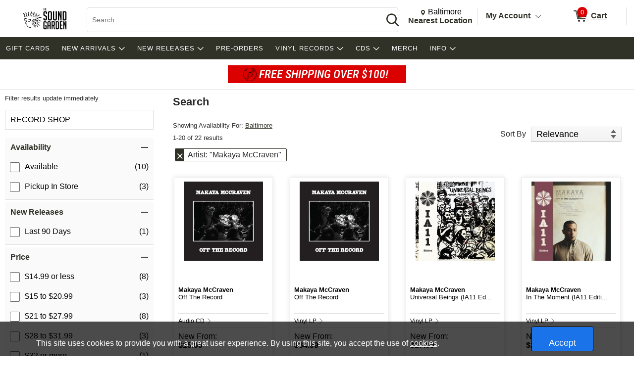

--- FILE ---
content_type: text/html; charset=utf-8
request_url: https://www.sgrecordshop.com/search?art=Makaya+McCraven&p=26085819
body_size: 18261
content:


<!DOCTYPE html PUBLIC "-//W3C//DTD XHTML 1.0 Transitional//EN" "http://www.w3.org/TR/xhtml1/DTD/xhtml1-transitional.dtd">
<html lang="en" xmlns="http://www.w3.org/1999/xhtml" =xmlns:og ="http://ogp.me/ns#" xmlns:fb="http://ogp.me/ns/fb#">
<head>
  <title>Search Results | The Sound Garden | Fiercely Independent Since 1993</title>
  <meta http-equiv="X-UA-Compatible" content="IE=edge" />
  <meta name="description" content="Search" />
  <meta name="keywords" content="Search" />
  <meta http-equiv="Content-Language" content="en" />
  <meta name="viewport" content="width=device-width, initial-scale=1, maximum-scale=5" />


  



<link rel="shortcut icon" href='/Themes/soundgarden/Content/images/favicon.bmp' />




    <meta name="generator" content="FieldStack Omni" />

  
         
    
<meta name="google-site-verification" content="yc2N52UkecFZEBMG3X8PMHqnX4sVyCqkoRfkGeLEn20" />

<meta name="google-site-verification" content="-_mp5VNPBgBfhGtoBMPxk4DZG1xHpD1mDUpO-mk3cSo" />

<meta name="google-site-verification" content="WAvZMjEtbx5T9qTqBZlNGGAxuLImtASSU_Ih5izz_zg" />


<meta name="facebook-domain-verification" content="u389qw7eaocetwnawl8or4is0aoro3" />
<meta name="google-site-verification" content="xzlP0C82SqVJwc170yNBBFJEhsGcheEXkaRGD_MX1fg" />

<!-- Google Tag Manager -->
<script>(function(w,d,s,l,i){w[l]=w[l]||[];w[l].push({'gtm.start':
new Date().getTime(),event:'gtm.js'});var f=d.getElementsByTagName(s)[0],
j=d.createElement(s),dl=l!='dataLayer'?'&l='+l:'';j.async=true;j.src=
'https://www.googletagmanager.com/gtm.js?id='+i+dl;f.parentNode.insertBefore(j,f);
})(window,document,'script','dataLayer','GTM-NJXG9VK');</script>
<!-- End Google Tag Manager -->

     
  <link href="/bundles/styles?v=hQ8i88Q3sppR0KpaJH0CidHRMIohMY2RITsQH4-Rrtw1" rel="stylesheet"/>


  <link rel="stylesheet" href="https://use.fontawesome.com/releases/v5.15.4/css/all.css" integrity="sha384-DyZ88mC6Up2uqS4h/KRgHuoeGwBcD4Ng9SiP4dIRy0EXTlnuz47vAwmeGwVChigm" crossorigin="anonymous" />
  
  <link rel="stylesheet" href="/Themes/Common/style.css" />



  <!--[if lt IE 9]>
      <link rel="stylesheet" type="text/css" href='/Themes/soundgarden/Content/IE8.css' />
  <![endif]-->


<!-- Google tag (gtag.js) -->
<script async src="https://www.googletagmanager.com/gtag/js?id=G-WLRZF1HGMG"></script>
<script>
  window.dataLayer = window.dataLayer || [];
  function gtag(){dataLayer.push(arguments);}
  gtag('js', new Date());

  gtag('config', 'G-WLRZF1HGMG');
</script>        <script>
           
           

        </script>


  <script type="text/javascript">


    function SiteSeal(img, type) {
      if (window.location.protocol.toLowerCase() == "https:") { var mode = "https:"; } else { var mode = "http:"; }
      var host = location.host;
      var baseURL = mode + "//seals.networksolutions.com/siteseal_seek/siteseal?v_shortname=" + type + "&v_querytype=W&v_search=" + host + "&x=5&y=5";
      document.write('<a href="#" onClick=\'window.open("' + baseURL + '","' + type + '","width=450,height=500,toolbar=no,location=no,directories=no,\
                                                                  status=no,menubar=no,scrollbars=no,copyhistory=no,resizable=no");return false;\'>\
                                                                  <img src="'+ img + '" style="border:none;" oncontextmenu="alert(\'This SiteSeal is protected\');return false;"></a>');
    }
  </script>

    



    

  
  
  
  
  
  
  
  
    


<link href="//fonts.googleapis.com/css?family=Arvo:400,700" rel="stylesheet">
<link rel="preconnect" href="https://fonts.googleapis.com">
<link rel="preconnect" href="https://fonts.gstatic.com" crossorigin>
<link href="https://fonts.googleapis.com/css2?family=Roboto+Condensed:ital,wght@1,500&display=swap" rel="stylesheet">  

  <script>
        function closestTag(n,t){if(n.parentElement!=null)return n.parentElement.tagName==t?n.parentElement:closestTag(n.parentElement,t)}function closestClass(n,t){if(n.parentElement!=null)return(" "+n.parentElement.className+" ").indexOf(" "+t+" ")>-1?n.parentElement:closestClass(n.parentElement,t)}function addClass(n,t){n!=null&&n.className!=null&&(" "+n.className+" ").indexOf(" "+t+" ")<0&&(n.className+=" "+t)}function removeClass(n,t){n!=null&&n.className!=null&&(" "+n.className+" ").indexOf(" "+t+" ")>-1&&(n.className=n.className.replace(" "+t,""))}function closestId(n,t){if(n.parentElement!=null)return n.parentElement.id==t?n.parentElement:closestId(n.parentElement,t)}function registerListener(n,t,i){i==undefined?window.addEventListener?window.addEventListener(n,t):window.attachEvent("on"+n,t):window.addEventListener?i.addEventListener(n,t):i.attachEvent("on"+n,t)}function lazyImageInit(n){typeof lazyImage=="object"&&lazyImage.imageInit(n)}var deferredExecution=[],$,UiFunctions,styleScope,placeholder;document.ready=function(n){deferredExecution.push(n)};document.readyExecute=function(){for(var n=0;n<deferredExecution.length;n++)typeof deferredExecution[n]=="function"&&deferredExecution[n]();deferredExecution=[]};document.onreadystatechange=function(n){console.log(n,document.readyState)};$=function(n){return n};Array.prototype.indexOf||(Array.prototype.indexOf=function(n,t){for(var i=t||0,r=this.length;i<r;i++)if(this[i]===n)return i;return-1});Object.defineProperty&&Object.defineProperty(HTMLInputElement.prototype,"fs_value",{get:function(){return this.value},set:function(n){this.value=n;this.autoblur&&this.autoblur()},enumerable:!0,configurable:!0});UiFunctions=function(){function f(n){console.log("lazy loading",n);typeof lazyImage=="object"&&lazyImage.loadLazy();n.parentElement&&n.parentElement.removeChild(n)}function t(n){n.tagName=="INPUT"&&(n=n.parentElement);var t=n.getElementsByTagName("input")[0],i=n.getElementsByTagName("label")[0];addClass(i,"label-a");t.focus()}function n(n){var t=n.parentElement.getElementsByTagName("label")[0];n.value?addClass(t,"label-a"):removeClass(t,"label-a")}function i(n){n.tagName=="TEXTAREA"&&(n=n.parentElement);var t=n.getElementsByTagName("textarea")[0],i=n.getElementsByTagName("label")[0];addClass(i,"label-a");t.focus()}function r(n){var t=n.parentElement.getElementsByTagName("label")[0];n.value||removeClass(t,"label-a")}function e(n){var t=n.parentElement;n.checked?(addClass(t,"checked"),t.getElementsByTagName("label")[0].setAttribute("aria-expanded","true"),t.getElementsByClassName("expand")[0].setAttribute("aria-label","Collapse")):(removeClass(t,"checked"),t.getElementsByTagName("label")[0].setAttribute("aria-expanded","false"),t.getElementsByClassName("expand")[0].setAttribute("aria-label","Expand"))}function o(n){for(var f=document.getElementsByClassName("option-show"),r,u,i,t=0;t<f.length;t++)removeClass(f[t],"option-show");if(r=closestClass(n,"radio-option-container"),r!=null){for(u=document.getElementsByName(n.name),t=0;t<u.length;t++)u[t].setAttribute("aria-checked","false");(n.setAttribute("aria-checked",n.checked),document.getElementById(n.id+"-title").setAttribute("aria-checked",n.checked),i=r.getElementsByClassName("radio-action"),i!=null)&&(n.checked?addClass(i[0],"option-show"):removeClass(i[0],"option-show"))}}function u(n,t){var t,i,r,e,f,u;if(t||(t=window.event),t.srcElement&&t.srcElement.onclick)return!1;if(t.cancelBubble=!0,t.stopPropogation){t.stopPropogation();return}if((i=closestClass(n,"radio-option-container"),i!=null)&&(r=i.getElementsByTagName("input"),r!=null&&!(r.length<1))){for(e=closestClass(i,"radio-list"),f=e.getElementsByClassName("op-checked"),u=0;u<f.length;u++)removeClass(f[u],"op-checked");addClass(i,"op-checked");r[0].click()}}function s(n){var t=closestClass(n,"radio-option"),i,r;t!=null&&(i=t.getElementsByTagName("input"),i!=null)&&(registerListener("change",function(){o(this)},i[0]),r=t.getElementsByClassName("radio-content"),r!=null&&registerListener("click",function(){u(this,event)},r[0]),t.removeChild(n))}function h(i){var r=closestClass(i,"input-field"),u;(r==null&&(r=closestClass(i,"input-button-field")),r!=null)&&(u=r.getElementsByTagName("input"),u!=null)&&(registerListener("click",function(){t(this)},r),registerListener("focus",function(){t(this)},u[0]),registerListener("blur",function(){n(this)},u[0]),u[0].autoblur=function(){n(this)},n(u[0]),r.removeChild(i))}function c(n){var t=closestClass(n,"input-field"),u;(t==null&&(t=closestClass(n,"input-button-field")),t!=null)&&(u=t.getElementsByTagName("textarea"),u!=null)&&(registerListener("click",function(){i(this)},t),registerListener("focus",function(){i(this)},u[0]),registerListener("blur",function(){r(this)},u[0]),r(u[0]),t.removeChild(n))}function l(n){var t=closestClass(n,"accordion-row"),i;t!=null&&(i=t.getElementsByTagName("input"),i!=null)&&(registerListener("click",function(){e(this)},i[0]),t.removeChild(n))}function a(n){var t=closestClass(n,"input-container"),i,r;t!=null&&(i=t.getElementsByClassName("input-left"),i!=null)&&(r=t.getElementsByClassName("input-right"),r!=null)&&(i[0].style.paddingRight=r[0].clientWidth+"px",t.removeChild(n))}function v(n){var t=n.parentElement;t&&t.setAttribute("aria-checked",n.checked)}function y(n){var t=n.parentElement,i;t&&(i=t.getElementsByTagName("input"),i)&&(registerListener("change",function(){v(this)},i[0]),t.removeChild(n))}function p(n){var t=n.parentElement;t&&(registerListener("click",function(){w(this)},t),t.removeChild(n))}function w(n){var t,i;n&&(t=n.parentElement,t)&&(t.removeChild(n),i=closestClass(t,"message-container"),(t.children!==null||t.children.length===0&&i!==null)&&(i.removeChild(t),i.parentElement!==null&&i.parentElement.removeChild(i)))}return{registerText:h,registerTextArea:c,registerRadio:s,registerAccordion:l,registerInputAction:a,registerCheckbox:y,LazyLoad:f,registerMessageClear:p,TEST:u}}();styleScope=function(){function f(){this.styleContent=""}function e(){if(!t){var n=document.createElement("style");n.appendChild(document.createTextNode(""));document.head.appendChild(n);n.sheet.insertRule("body { visibility: hidden; }",0)}}function i(n,t){if(n=n.replace("/*USE GLOBAL CUSTOM CSS */",""),!n.length)return"";var i=new RegExp("([^\r\n,{}]+)(,(?=[^}]*{)|s*{)","g");return n.replace(i,function(n,i,r){return i.match(/^\s*(@media|@.*keyframes|to|from|@font-face|1?[0-9]?[0-9])/)?i+r:(i.match(/:scope/)&&(i=i.replace(/([^\s]*):scope/,function(n,t){return""===t?"> *":"> "+t})),(i=i.replace(/^(\s*)/,"$1"+t+" "))+r)})}function n(){var e="scoped"in document.createElement("style"),n=Array.prototype.slice.call(document.body.querySelectorAll("style")),r;if(n=n.concat(Array.prototype.slice.call(document.querySelectorAll('styleLink[named="Global"]'))),0===n.length)return void(document.getElementsByTagName("body")[0].style.visibility="visible");r=new f;for(var u=document.head||document.getElementsByTagName("head")[0],t=document.createElement("style"),i=0;i<n.length;i++)n[i].innerHTML.indexOf("@import")>-1&&h(n[i],t),o(n[i],r,t,u);t.styleSheet?t.styleSheet.cssText+=r.styleContent:t.appendChild(document.createTextNode(r.styleContent));t.innerHTML&&u.appendChild(t);document.getElementsByTagName("body")[0].style.visibility="visible"}function o(n,t,i,r,u){var e=!1;r===undefined&&(r=document.head||document.getElementsByTagName("head")[0]);i===undefined&&(i=document.createElement("style"),e=!0);t===undefined&&(t=new f);l(n,t,i,r);(e||u)&&(i.styleSheet?i.styleSheet.cssText+=t.styleContent:i.appendChild(document.createTextNode(t.styleContent)),i.innerHTML&&r.appendChild(i))}function s(){return"/*styleGuid-"+"xxxxxxxx-xxxx-4xxx-yxxx-xxxxxxxxxxxx".replace(/[xy]/g,function(n){var t=Math.random()*16|0,i=n=="x"?t:t&3|8;return i.toString(16)})+"*/"}function h(n,t){var o=[],h,u,f,r,e;if(n!==null){for(h=/@import\s*url\s*\((.*)\);?/gim,u=h.exec(n.innerHTML);u!==null;)o.push([u[1],u[0]]),u=h.exec(n.innerHTML);for(f=0;f<o.length;f++)r=new c,r.placeHolder=s(),r.importUrl=o[f][0].replace(/"/g,"").replace(/\'/g,""),r.destinationTag=t,r.originTag=n,r.originTag.innerHTML=r.originTag.innerHTML.replace(o[f][1],r.placeHolder),e=new XMLHttpRequest,e.info=r,e.addEventListener("load",function(){var n=this.info,t;n.destinationTag.innerHTML.indexOf(n.placeHolder)!==-1&&(t="",this.status===200&&(t=this.responseText),t=i(t,n.originTag.tag),n.destinationTag.innerHTML=n.destinationTag.innerHTML.replace(n.placeHolder,"/* imported: "+n.importUrl+"*/ \n"+t))}),e.open("GET",r.importUrl,!0),e.send()}}function c(){this.placeHolder="";this.importUrl="";this.originTag=null;this.destinationTag=null;this.cloneTag=null;this.request=null}function l(n,t){var s;if(!n.hasAttribute("global")){var e=n,l=e.innerHTML,f=n.getAttribute("named"),h=f=="Global"&&n.tagName=="STYLELINK";if(l&&"BODY"!==e.parentElement.nodeName||h){var a="_fs-"+r,c="#"+a,o=document.createElement("div");f?(o.className="_fs-_"+f,c="."+o.className):o.id=a;s=e.parentNode;h||(s.parentNode.replaceChild(o,s),o.appendChild(s));e.parentNode.removeChild(e);(!f||u.indexOf(f)<0||h)&&(t.styleContent+=i(l,c),n.tag=c,f&&u.push(f))}r++}}function a(i){t||(n(),i.removeAttribute("onload"))}var r=0,u=[],t=!1;return!function(){"use strict";t||("undefined"==typeof document||(e(),"complete"===document.readyState||"loaded"===document.readyState?n():document.addEventListener("DOMContentLoaded",n)))}(),"undefined"!=typeof exports&&(exports.scoper=i),{Process:n,Ajax:a}}();placeholder=function(){function t(t){var r=document.createElement("div"),u,f;if(r.style.cssText="width:100%; box-sizing:border-box; white-space: nowrap;",t.segments)for(u=0;u<t.segments.length;u++)i(t.segments[u],r);if(t.lines)for(f=0;f<t.lines.length;f++)n(t.lines[f],r);return t.line&&n(t.line,r),r}function i(t,r,u){var f=document.createElement("div"),s="display:inline-block; box-sizing:border-box; vertical-align:top;",e,o;if(t.style&&(s+=t.style),f.style.cssText=s,t.line&&n(t.line,f),t.lines)for(e=0;e<t.lines.length;e++)n(t.lines[e],f);if(r.appendChild(f),u===undefined&&t.repeat>1)for(o=0;o<t.repeat-1;o++)i(t,r,!0)}function n(t,i,r){var u=document.createElement("div"),f;if(t.style&&(u.style.cssText=t.style),u.className="animated-placeholder",i.appendChild(u),r===undefined&&t.repeat>1)for(f=0;f<t.repeat-1;f++)n(t,i,!0)}function r(n,i){var u=document.querySelectorAll(n),r,f;if(u.length)for(r=0;r<u.length;r++)f=t(i),u[r].innerHTML=f.outerHTML}return{Generate:t,Show:r}}()
</script>






</head>

<body class="-ds">


<div id="cookie-banner">
    <div id="cookie-notice">
        This site uses cookies to provide you with a great user experience. By using this site, you accept the use of <a href="https://google.com">cookies</a>.
    </div>
    <div class="button-wrapper">
        <button class="button action" onclick="consentToCookie()">Accept</button>
    </div>
</div>
<script>
    function consentToCookie() {
        var aurl = "/customer/cookieconsent/true";

        $.ajax({
            url: aurl,
            type: "GET",
            contentType: 'application/json; charset=utf-8',
            cache: false,
            success: function (data) {
                $('#cookie-banner').css("display", "none");
            }
        });
    }
</script>
<!-- Google Tag Manager (noscript) -->
<noscript><iframe src="https://www.googletagmanager.com/ns.html?id=GTM-NJXG9VK"
height="0" width="0" style="display:none;visibility:hidden"></iframe></noscript>
<!-- End Google Tag Manager (noscript) -->  
  <div id="mastertop"></div>
  <!--[if lt IE 7]> <div style=' clear: both; height: 59px; padding:0 0 0 15px; position: relative;'> <a href="http://windows.microsoft.com/en-US/internet-explorer/products/ie/home?ocid=ie6_countdown_bannercode"><img src="http://storage.ie6countdown.com/assets/100/images/banners/warning_bar_0000_us.jpg" border="0" height="42" width="820" alt="You are using an outdated browser. For a faster, safer browsing experience, upgrade for free today." /></a></div> <![endif]-->

  

  <div class="master-wrapper-page" onclick="hideWebPopup();" id="master-wrapper-page">
    <div class="fs-loading-bar">
      <div class="fs-loader"></div>
    </div>
    
  <div class="master-wrapper-content" id="master-wrapper-content">
      <div class="accessibility-helpers">
          <a href="#maincontent" class="skip-link">Skip to Main Content</a>
          <div id="a11y-alerts" class="sr-only" aria-live="assertive" role="alert"></div>
      </div>
    <script type="application/javascript" async id="top-carousel">
         $(document).ready(function () {
         
                 // Set the current Height/Width
                 global.clientHeight = $(window).height();
                 global.clientWidth = $(window).width();
         
                 // Register trigger
                 app.registerTrigger('onwindowresize');
         
                 // Add trigger event
                 $(window).resize(function (e) {
         
                     clearTimeout(global.resizeInterval);
         
                     // Check if the height/width has really changed..
                     if (global.clientHeight != $(window).height() || global.clientWidth != $(window).width()) {
                         global.clientHeight = $(window).height();
                         global.clientWidth = $(window).width();
         
                         global.resizeInterval = setTimeout(function () {
                             app.triggerEvent('onwindowresize');
                             console.log('resize event');
                         }, 400);
                     }
                 })
         slickCarousel.buildHeroCarousels('.carousel-frame');
         })
    </script>




<div class="header-wrap _nav_header_">
    
    <div class="m-items">
        <div class="mobile-menu">
                <button aria-label="Toggle Responsive Menu" class="desktop-hamburger menu button-link" onclick="toggleResponsiveMenu()" aria-haspopup="true">
                    <span class="fs-ico fs-menu"></span>
                    <i class="burg-x"></i>
                </button>
        </div>
        <div class="m-logo">
                <a href="https://www.sgrecordshop.com">
                <img src='https://cache.fieldstackintelligence.com/images/soundgarden/client-logos/02f061dc-dfe4-403f-85e9-b5351158d001.png' class="header-logo-large h-logo" alt="Home page" />
                </a>
        </div>
        <div class="m-search">




<script>
    function searchBoxFocus(searchbox) {
        if (searchbox.value == 'Search')
            searchbox.value = '';

        let searchSubmitButton = $('#searchSubmitButton');
        searchSubmitButton.css({ 'cursor': 'pointer' });
    }

    function searchBoxBlur(searchbox) {
        if (searchbox.value == '')
        {
            $('#searchSubmitButton').css({ 'cursor': 'default' });
        }
    }

    function clearSearchText() {
        $('.searchboxtext').val('');
        $('.searchbox-clear').addClass("hidden");
        $('.searchboxtext').focus();
    }

    function searchBoxSubmit(el) {
        var t = $('.searchboxtext').val();
        if (t == 'Search') {
            $('.searchboxtext').focus();
        }
            return;

        $('.searchbox-form').submit();
    }

    function searchboxval(el) {
        var text = el.value;
        $('.searchboxtext').val(text);
    }

    function toggleSearchBar(forceShow) {
        var ck = !!!$('.mo-search-icon').attr('ck');
        if (forceShow != undefined)
            ck = forceShow;

        if (ck) {
            toggleResponsiveMenu(false);
            $('.mo-search-icon').attr('ck', '1');
            $('.mo-search').show();
            $('.searchboxtext').focus();
        }
        else {
            $('.mo-search-icon').attr('ck', null);
            $('.mo-search').hide();
        }
    }
</script>


<form action="/search" class="searchbox-form" method="get" onsubmit="return check_small_search_form(this)">    <div id="scrim" hidden="hidden"></div>
    <div class="search-box">
      <div class="search-left desktop-search">
        <input id="searchbox" type="search" class="solidlightboundingbox searchboxtext small-searchterms"
               onkeyup="searchboxval(this)" maxlength=256 placeholder="Search"
                                      name="q" onfocus="searchBoxFocus(this);" onblur="searchBoxBlur(this)"
               title="Search" aria-label="Search, Search" />
      </div>
            <div class="search-right">
                <div class="search-glass">
                    <button class="button action button-link"  id="searchSubmitButton"  onclick="searchBoxSubmit(this);"    tabindex=0>
    <span class="glass-icon fs-ico fs-search"></span> <span class='sr-only'>Search</span>
</button>


                </div>
            </div>
        </div>
        <input type="hidden" name="SC" value="1" />
</form>
        </div>
        <div class="m-header-area" id="headerlinksarea">
                







<div class="m-header-links">
    
    <div class="m-location header-cell">

        <span id="change-store-btn-desc" class="sr-only">Change store from currently selected store.</span>
        <button id="headerLinkStoreSelector" 
                onclick="storeSelect('n')" 
                class="header-shownlocal location-select button-link"
                aria-describedby="change-store-btn-desc">
            <span class="st-loc">
                <span class="location-icon fs-ico fs-location"></span>
                <span class="sr-only">Change Store. Selected Store</span>
                <span class="st-loc-title location-btn-text">
                    Baltimore
                </span>
            </span>
            <span class="st-loc-desc location-btn-text" style="display:block;">Nearest Location</span>
        </button>
    </div>
    <div class="m-account header-cell">
        <div class="customer-detail-button">
                            <a href="/customer/welcomeback" class="isitreallyyou customer-detail-myaccount" style="display:inline-block">
                    My Account
                </a>
                <button class="toggle-account-btn fs-ico fs-down-chevron button-link" onclick="toggleMyAccount(null, true, true)" aria-label="Toggle Account Menu" aria-haspopup="true" style="display:inline-block;">
                </button>
        </div>
        <div class="customer-detail-menu cd-info">
                <ul role="menu">
                        <li class="user-signup" role="menuitem">
                            <div class="signup-button"><button class="button action medium"  id="headerLinksSignIn"  onclick="doLogin();"    tabindex=0>
    Login
</button>

</div>
                            <div class="signup-message">New Customer? <a id="headerLinksSignUp" href="javascript:doLogin()">Start Here</a></div>
                        </li>
                    <li role="menuitem">
                        <a id="headerLinkAccount" href="/customer/welcomeback">Account</a>
                    </li>
                    <li role="menuitem">
                        <a id="headerLinkOrderHistory" href="/customer/welcomeback">Orders</a>
                    </li>
                    <li role="menuitem">
                        <a id="headerLinkWishlists" href="/customer/welcomeback">My Lists</a>
                    </li>
                                    </ul>
        </div>
    </div>

    
        <div class="header-cell customer-header-cart">
            <a id="headerLinkCart" 
               href="/cartx" 
               class="view-cart-header-btn button-link" 
               aria-label="0 items in Cart">
                <span class="cart-item-count">
                    <span class="fs-ico fs-cart"></span>
                    <span class="cart-item-number">0</span>
                </span>
                <span class="cart-text"> Cart</span>
            </a>
        </div>
        <div class="cd-alert">
            <div class="content"></div>
        </div>                      
</div>

    </div>
    </div>  
</div>





<div class="store-select-container" style="display:none;"></div>





<div class="headermenu" style="margin-bottom:0px; padding:0px">
    <div class="headermenutopdiv"></div>
     


    <nav aria-label="Search Results | The Sound Garden | Fiercely Independent Since 1993 Navigation">
        <div class="menu-wrapper" id="menubar" role="menubar">
            <div class="menu-top">
                    <a href="/c/2842/record-shop-gift-cards" class="menu-link" style="outline:0;" role="menuitem" tabindex="0">
                        
                        <div class="menu-item" >
                            GIFT CARDS
                        </div>
                    </a>
                    <a href="#" class="menu-link" style="outline:0;" role="menuitem" tabindex="0">
                        
                        <div class="menu-item" data-id=0-2766>
                            NEW ARRIVALS
                        </div>
                    </a>
                    <a href="#" class="menu-link" style="outline:0;" role="menuitem" tabindex="0">
                        
                        <div class="menu-item" data-id=0-2797>
                            NEW RELEASES
                        </div>
                    </a>
                    <a href="/c/2818/record-shop-pre-orders" class="menu-link" style="outline:0;" role="menuitem" tabindex="0">
                        
                        <div class="menu-item" >
                            PRE-ORDERS
                        </div>
                    </a>
                    <a href="#" class="menu-link" style="outline:0;" role="menuitem" tabindex="0">
                        
                        <div class="menu-item" data-id=0-2719>
                            VINYL RECORDS
                        </div>
                    </a>
                    <a href="#" class="menu-link" style="outline:0;" role="menuitem" tabindex="0">
                        
                        <div class="menu-item" data-id=0-2830>
                            CDS
                        </div>
                    </a>
                    <a href="/c/2757/merch?&amp;so=0&amp;page=1&amp;af=-10" class="menu-link" style="outline:0;" role="menuitem" tabindex="0">
                        
                        <div class="menu-item" >
                            MERCH
                        </div>
                    </a>
                    <a href="#" class="menu-link" style="outline:0;" role="menuitem" tabindex="0">
                        
                        <div class="menu-item" data-id=0-2821>
                            INFO
                        </div>
                    </a>
            </div>
            <div class="menu-bottom">














    <div class="menu-content" id="mc-0-2766">
            <div class="menu-sub-menu" id="msm-0-2766">
                <ul class="menu-child-list">
                        <li class="menu-child-item"
                            data-id="0-2791">
                            <a href="/c/2791/record-shop-new-vinyl-arrivals?&amp;so=9&amp;page=1&amp;af=-4|-2" tabindex="-1" aria-haspopup="false">
                                New Vinyl
                            </a>
                        </li>
                        <li class="menu-child-item"
                            data-id="0-2792">
                            <a href="/c/2792/record-shop-used-vinyl-new-arrivals?&amp;so=1&amp;page=1&amp;af=-10|-3" tabindex="-1" aria-haspopup="false">
                                Used Vinyl
                            </a>
                        </li>
                        <li class="menu-child-item"
                            data-id="0-2803">
                            <a href="/c/2803/record-shop-new-arrivals-cds?&amp;so=5&amp;page=1&amp;af=-4|-2" tabindex="-1" aria-haspopup="false">
                                New CDs
                            </a>
                        </li>
                        <li class="menu-child-item"
                            data-id="0-2854">
                            <a href="/c/2854/record-shop-used-cds-new-arrivals?&amp;so=0&amp;page=1&amp;af=-4|-3" tabindex="-1" aria-haspopup="false">
                                Used CDs
                            </a>
                        </li>
                </ul>
            </div>
    </div>







    <div class="menu-content" id="mc-0-2797">
            <div class="menu-sub-menu" id="msm-0-2797">
                <ul class="menu-child-list">
                        <li class="menu-child-item"
                            data-id="0-2798">
                            <a href="/c/2798/record-shop-new-release-vinyl" tabindex="-1" aria-haspopup="false">
                                Vinyl
                            </a>
                        </li>
                        <li class="menu-child-item"
                            data-id="0-2799">
                            <a href="/c/2799/record-shop-new-release-cds" tabindex="-1" aria-haspopup="false">
                                CDs
                            </a>
                        </li>
                </ul>
            </div>
    </div>














    <div class="menu-content" id="mc-0-2719">
            <div class="menu-sub-menu" id="msm-0-2719">
                <ul class="menu-child-list">
                        <li class="menu-child-item"
                            data-id="0-2822">
                            <a href="#" tabindex="-1" aria-haspopup="true">
                                featured
                                    <span class="menu-more"></span>
                            </a>
                        </li>
                        <li class="menu-child-item"
                            data-id="0-2820">
                            <a href="#" tabindex="-1" aria-haspopup="true">
                                by genre
                                    <span class="menu-more"></span>
                            </a>
                        </li>
                        <li class="menu-child-item"
                            data-id="0-2826">
                            <a href="#" tabindex="-1" aria-haspopup="true">
                                used records
                                    <span class="menu-more"></span>
                            </a>
                        </li>
                </ul>
            </div>
                    <div class="menu-sub-content" id="msc-0-2822">

    <div class="category-content-menu" id="cat-content-0-2822">


            <div class="sub-cat-list">
        <ul class="sub-cat-single">
                <li class="cat-child-sub">
                    <a href="/c/2791/record-shop-new-vinyl-arrivals?&amp;so=5&amp;page=1&amp;af=-4|-2" tabindex="-1">
                        <span class="sub-cat-header">New Arrivals</span>
                    </a>
                </li>
                <li class="cat-child-sub">
                    <a href="https://www.sgrecordshop.com/c/2865/artist-signed-vinyl?&amp;so=0&amp;page=1&amp;af=-10" tabindex="-1">
                        <span class="sub-cat-header">Artist Signed</span>
                    </a>
                </li>
                <li class="cat-child-sub">
                    <a href="/c/2740/record-shop-clearance-vinyl?&amp;so=5&amp;page=1&amp;af=-4|-2" tabindex="-1">
                        <span class="sub-cat-header">Clearance</span>
                    </a>
                </li>
                <li class="cat-child-sub">
                    <a href="/c/2824/record-shop-pre-orders" tabindex="-1">
                        <span class="sub-cat-header">Pre-Orders</span>
                    </a>
                </li>
                <li class="cat-child-sub">
                    <a href="/c/2825/record-shop-new-release-vinyl" tabindex="-1">
                        <span class="sub-cat-header">New Releases</span>
                    </a>
                </li>
        </ul>
    </div>


    </div>
                    </div>
                    <div class="menu-sub-content" id="msc-0-2820">

    <div class="category-content-menu" id="cat-content-0-2820">


            <div class="sub-cat-list">
        <ul class="sub-cat-single">
                <li class="cat-child-sub">
                    <a href="/c/2724/record-shop-rock-pop-indie?&amp;so=9&amp;page=1&amp;af=-3011|-3010|-3008|-10|-2" tabindex="-1">
                        <span class="sub-cat-header">Rock / Pop / Indie</span>
                    </a>
                </li>
                <li class="cat-child-sub">
                    <a href="/c/2726/record-shop-soul-funk-rnb?&amp;so=9&amp;page=1&amp;af=-10|-2003|-2" tabindex="-1">
                        <span class="sub-cat-header">Soul / Funk / R&amp;B</span>
                    </a>
                </li>
                <li class="cat-child-sub">
                    <a href="/c/2725/record-shop-beats-hip-hop?&amp;so=9&amp;page=1&amp;af=-10|-2003|-2" tabindex="-1">
                        <span class="sub-cat-header">Beats / Hip-Hop</span>
                    </a>
                </li>
                <li class="cat-child-sub">
                    <a href="/c/2756/record-shop-jazz-fusion?&amp;so=9&amp;page=1&amp;af=-3008|-10|-2" tabindex="-1">
                        <span class="sub-cat-header">Jazz / Fusion</span>
                    </a>
                </li>
                <li class="cat-child-sub">
                    <a href="/c/2738/record-shop-electronic?&amp;so=9&amp;page=1&amp;af=-10|-2003|-2013|-2" tabindex="-1">
                        <span class="sub-cat-header">Electronic</span>
                    </a>
                </li>
                <li class="cat-child-sub">
                    <a href="/c/2773/record-shop-goth-industrial?&amp;so=9&amp;page=1&amp;af=-10|-2003|-2" tabindex="-1">
                        <span class="sub-cat-header">Goth / Industrial</span>
                    </a>
                </li>
                <li class="cat-child-sub">
                    <a href="/c/2728/record-shop-metal?&amp;so=9&amp;page=1&amp;af=-10|-2003|-2" tabindex="-1">
                        <span class="sub-cat-header">Metal</span>
                    </a>
                </li>
                <li class="cat-child-sub">
                    <a href="/c/2758/record-shop-punk-hardcore?&amp;so=9&amp;page=1&amp;af=-10|-2036|-2003|-2" tabindex="-1">
                        <span class="sub-cat-header">Punk / Hardcore</span>
                    </a>
                </li>
                <li class="cat-child-sub">
                    <a href="/c/2759/record-shop-folk-country-americana?&amp;so=9&amp;page=1&amp;af=-10|-2003|-2" tabindex="-1">
                        <span class="sub-cat-header">Folk / Country / Americana</span>
                    </a>
                </li>
                <li class="cat-child-sub">
                    <a href="/c/2767/record-shop-blues?&amp;so=9&amp;page=1&amp;af=-10|-2003|-2" tabindex="-1">
                        <span class="sub-cat-header">Blues</span>
                    </a>
                </li>
                <li class="cat-child-sub">
                    <a href="/c/2760/record-shop-dub-reggae?&amp;so=9&amp;page=1&amp;af=-10|-2003|-2013|-2" tabindex="-1">
                        <span class="sub-cat-header">Dub / Reggae</span>
                    </a>
                </li>
                <li class="cat-child-sub">
                    <a href="/c/2762/record-shop-world?&amp;so=9&amp;page=1&amp;af=-10|-2003|-2" tabindex="-1">
                        <span class="sub-cat-header">World</span>
                    </a>
                </li>
                <li class="cat-child-sub">
                    <a href="/c/2765/record-shop-soundtracks?&amp;so=9&amp;page=1&amp;af=-10|-2003|-2" tabindex="-1">
                        <span class="sub-cat-header">Soundtracks</span>
                    </a>
                </li>
                <li class="cat-child-sub">
                    <a href="/c/2753/record-shop-experimental-modern-classical?&amp;so=9&amp;page=1&amp;af=-10|-2003" tabindex="-1">
                        <span class="sub-cat-header">Experimental / Modern Classical</span>
                    </a>
                </li>
        </ul>
    </div>


    </div>
                    </div>
                    <div class="menu-sub-content" id="msc-0-2826">

    <div class="category-content-menu" id="cat-content-0-2826">


            <div class="sub-cat-list">
        <ul class="sub-cat-single">
                <li class="cat-child-sub">
                    <a href="/c/2792/record-shop-used-vinyl-new-arrivals?&amp;so=1&amp;page=1&amp;af=-10|-2003|-3" tabindex="-1">
                        <span class="sub-cat-header">LPs - New Arrivals</span>
                    </a>
                </li>
                <li class="cat-child-sub">
                    <a href="/c/2819/record-shop-used-records?&amp;so=1&amp;page=1&amp;af=-3008|-10|-3" tabindex="-1">
                        <span class="sub-cat-header">LPs - All</span>
                    </a>
                </li>
                <li class="cat-child-sub">
                    <a href="/c/2836/12-singles?&amp;so=1&amp;page=1&amp;af=-3011|-10|-3" tabindex="-1">
                        <span class="sub-cat-header">12&quot; Singles</span>
                    </a>
                </li>
                <li class="cat-child-sub">
                    <a href="/c/2837/7-singles?&amp;so=1&amp;page=1&amp;af=-3010|-10|-3" tabindex="-1">
                        <span class="sub-cat-header">7&quot; Singles</span>
                    </a>
                </li>
        </ul>
    </div>


    </div>
                    </div>
    </div>







    <div class="menu-content" id="mc-0-2830">
            <div class="menu-sub-menu" id="msm-0-2830">
                <ul class="menu-child-list">
                        <li class="menu-child-item"
                            data-id="0-2831">
                            <a href="/c/2831/new-cds?&amp;so=0&amp;page=1&amp;af=-10|-2" tabindex="-1" aria-haspopup="false">
                                New CDs
                            </a>
                        </li>
                        <li class="menu-child-item"
                            data-id="0-2832">
                            <a href="/c/2832/used-cds?&amp;so=1&amp;page=1&amp;af=-10|-3" tabindex="-1" aria-haspopup="false">
                                Used CDs
                            </a>
                        </li>
                </ul>
            </div>
    </div>














    <div class="menu-content" id="mc-0-2821">
            <div class="menu-sub-menu" id="msm-0-2821">
                <ul class="menu-child-list">
                        <li class="menu-child-item"
                            data-id="0-2538">
                            <a href="/c/2538/sell-your-vinyl" tabindex="-1" aria-haspopup="false">
                                Sell Your Vinyl
                            </a>
                        </li>
                        <li class="menu-child-item"
                            data-id="0-2539">
                            <a href="#" tabindex="-1" aria-haspopup="true">
                                Visit 
                                    <span class="menu-more"></span>
                            </a>
                        </li>
                        <li class="menu-child-item"
                            data-id="0-2833">
                            <a href="/content/shipping-returns-policy" tabindex="-1" aria-haspopup="false">
                                Shipping/Returns
                            </a>
                        </li>
                        <li class="menu-child-item"
                            data-id="0-2834">
                            <a href="/ContactUs" tabindex="-1" aria-haspopup="false">
                                Contact Us
                            </a>
                        </li>
                        <li class="menu-child-item"
                            data-id="0-2681">
                            <a href="/c/2681/privacy" tabindex="-1" aria-haspopup="false">
                                Privacy
                            </a>
                        </li>
                        <li class="menu-child-item"
                            data-id="0-2693">
                            <a href="/c/2693/our-story" tabindex="-1" aria-haspopup="false">
                                About 
                            </a>
                        </li>
                </ul>
            </div>
                    <div class="menu-sub-content" id="msc-0-2539">

    <div class="category-content-menu" id="cat-content-0-2539">


            <div class="sub-cat-list">
        <ul class="sub-cat-single">
                <li class="cat-child-sub">
                    <a href="/c/2683/the-sound-garden-baltimore" tabindex="-1">
                        <span class="sub-cat-header">Baltimore</span>
                    </a>
                </li>
                <li class="cat-child-sub">
                    <a href="/c/2684/sound-garden-syracuse" tabindex="-1">
                        <span class="sub-cat-header">Syracuse</span>
                    </a>
                </li>
        </ul>
    </div>


    </div>
                    </div>
    </div>
            </div>
        </div>
    </nav>



</div>

      <span class="scroll-root"></span>
      <main id="maincontent">
          <div class="master-wrapper-inner-content">


        <div class="header-content-banner">
            <style named="Global" onload="styleScope.Ajax(this)">/*USE GLOBAL CUSTOM CSS */</style>
<!--

<style>
.free-shipping {
  background: #db0000;
  border: 2px solid #000;
  color: #fff;
  font-family: 'Abel', sans-serif;
  font-size: 16px;
  font-weight: bold;
  margin: 10px auto;
  max-width: 300px;
  padding: 10px 8px;
  text-align: center;
  text-transform: uppercase;
}
</style>

<div class="sg-shipping-banner">
	<img src="https://cache.fieldstackintelligence.com/images/soundgarden/html-images/5997bca0-60d5-4b79-aaaf-7c40bd35cdb4.png" alt="Record">
</div>
-->
<!--
<div class="free-shipping">Free Shipping on all orders over $100!</div>
-->

<div class="sg-banner-new">
            <img src="https://cache.fieldstackintelligence.com/images/soundgarden/html-images/9f52451c-faae-43a8-9a75-2f85a2d99d8e.png" alt="Record">
            <span><em>FREE SHIPPING OVER $100!</em></span>
        </div>
        </div>
        <div class="clear"></div>
    
                            
              
              









<div class="master-responsive-main">

    <div width="100%">
    <div id="leftcolumn" class="leftcolumn responsiveleftcolumn" style="vertical-align:top; float:left;">
        <a href="#rightcolumn" class="skip-link">Skip to Next Section</a>

        <center>
                <div id="filterable-main">
                    <div class="filter-warning">
                        Filter results update immediately
                    </div>
                    <div id="product-section-nav-wrapper">

                    </div>
                    <div id="search-result-filter">
                    </div>

                </div>
        </center>
        </div>
        <div id="rightcolumn" class="responsiverightcolumn" style="vertical-align:top; float:right;">
            <div class="responsiverightinner">
                









            <script>
                gtag('event', 'search',
                    {
                        search_term: '',
                        result_count: 22                       
                    }
                );
                gtag('event', 'view_item_list',
                    {
                        item_list_id: 1,
                        item_list_name: '',
                        items : [{"item_id":"0","item_name":"Makaya McCraven/Off The Record@2CD","currency":"USD","idx":0,"quantity":1,"price":15.9900,"item_brand":"","item_category":"","item_category2":"","item_category3":"","item_category4":"","item_category5":""},{"item_id":"0","item_name":"Makaya McCraven/Off The Record@2LP 140g","currency":"USD","idx":0,"quantity":1,"price":34.9900,"item_brand":"","item_category":"","item_category2":"","item_category3":"","item_category4":"","item_category5":""},{"item_id":"0","item_name":"Makaya McCraven/Universal Beings (IA11 Edition) (DELUXE EDITION)@2LP","currency":"USD","idx":0,"quantity":1,"price":27.9900,"item_brand":"","item_category":"","item_category2":"","item_category3":"","item_category4":"","item_category5":""},{"item_id":"0","item_name":"Makaya McCraven/In The Moment (IA11 Edition) (DELUXE EDITION)@2LP","currency":"USD","idx":0,"quantity":1,"price":26.9900,"item_brand":"","item_category":"","item_category2":"","item_category3":"","item_category4":"","item_category5":""},{"item_id":"0","item_name":"Makaya McCraven/In These Times (Ivory Vinyl)","currency":"USD","idx":0,"quantity":1,"price":29.9900,"item_brand":"","item_category":"","item_category2":"","item_category3":"","item_category4":"","item_category5":""},{"item_id":"0","item_name":"Makaya McCraven/Universal Beings@2LP","currency":"USD","idx":0,"quantity":1,"price":27.9900,"item_brand":"","item_category":"","item_category2":"","item_category3":"","item_category4":"","item_category5":""},{"item_id":"0","item_name":"Makaya McCraven/Where We Come From (CHICAGOxLONDON Mixtape)","currency":"USD","idx":0,"quantity":1,"price":11.9900,"item_brand":"","item_category":"","item_category2":"","item_category3":"","item_category4":"","item_category5":""},{"item_id":"0","item_name":"Makaya McCraven/Where We Come From (CHICAGOxLONDON Mixtape)","currency":"USD","idx":0,"quantity":1,"price":21.9900,"item_brand":"","item_category":"","item_category2":"","item_category3":"","item_category4":"","item_category5":""},{"item_id":"0","item_name":"MCCRAVEN,MAKAYA/IN THE MOMENT","currency":"USD","idx":0,"quantity":1,"price":26.9900,"item_brand":"","item_category":"","item_category2":"","item_category3":"","item_category4":"","item_category5":""},{"item_id":"0","item_name":"Makaya Mccraven/Universal Beings E&F Sides","currency":"USD","idx":0,"quantity":1,"price":19.9900,"item_brand":"","item_category":"","item_category2":"","item_category3":"","item_category4":"","item_category5":""},{"item_id":"0","item_name":"Makaya Mccraven/Universal Beings E&F Sides","currency":"USD","idx":0,"quantity":1,"price":11.9900,"item_brand":"","item_category":"","item_category2":"","item_category3":"","item_category4":"","item_category5":""},{"item_id":"0","item_name":"Makaya McCraven/Deciphering The Message@LP","currency":"USD","idx":0,"quantity":1,"price":28.9900,"item_brand":"","item_category":"","item_category2":"","item_category3":"","item_category4":"","item_category5":""},{"item_id":"0","item_name":"Makaya McCraven/Deciphering The Message","currency":"USD","idx":0,"quantity":1,"price":12.9900,"item_brand":"","item_category":"","item_category2":"","item_category3":"","item_category4":"","item_category5":""},{"item_id":"0","item_name":"Makaya McCraven/In These Times","currency":"USD","idx":0,"quantity":1,"price":13.9900,"item_brand":"","item_category":"","item_category2":"","item_category3":"","item_category4":"","item_category5":""},{"item_id":"0","item_name":"Makaya McCraven/Highly Rare@LP Black vinyl LP in heavyweight matte jacket wrapped in an IARC obi strip. LP comes in dome pattern","currency":"USD","idx":0,"quantity":1,"price":21.9900,"item_brand":"","item_category":"","item_category2":"","item_category3":"","item_category4":"","item_category5":""},{"item_id":"0","item_name":"Makaya Mccraven/Highly Rare","currency":"USD","idx":0,"quantity":1,"price":24.9900,"item_brand":"","item_category":"","item_category2":"","item_category3":"","item_category4":"","item_category5":""},{"item_id":"0","item_name":"Makaya McCraven/Universal Beings@2CD in Gatefold Digipack","currency":"USD","idx":0,"quantity":1,"price":12.9900,"item_brand":"","item_category":"","item_category2":"","item_category3":"","item_category4":"","item_category5":""},{"item_id":"0","item_name":"Makaya Mccraven/Split Decision","currency":"USD","idx":0,"quantity":1,"price":18.9900,"item_brand":"","item_category":"","item_category2":"","item_category3":"","item_category4":"","item_category5":""},{"item_id":"0","item_name":"MCCRAVEN,MAKAYA/IN THE MOMENT (DELUXE EDITION)","currency":"USD","idx":0,"quantity":1,"price":14.9900,"item_brand":"","item_category":"","item_category2":"","item_category3":"","item_category4":"","item_category5":""},{"item_id":"0","item_name":"Makaya Mccraven/In The Moment E / F Sides","currency":"USD","idx":0,"quantity":1,"price":13.9900,"item_brand":"","item_category":"","item_category2":"","item_category3":"","item_category4":"","item_category5":""},{"item_id":"0","item_name":"Makaya Mccraven/In The Moment","currency":"USD","idx":0,"quantity":1,"price":14.9900,"item_brand":"","item_category":"","item_category2":"","item_category3":"","item_category4":"","item_category5":""},{"item_id":"0","item_name":"Makaya McCraven/In These Times","currency":"USD","idx":0,"quantity":1,"price":24.9900,"item_brand":"","item_category":"","item_category2":"","item_category3":"","item_category4":"","item_category5":""}]                                  
                    }
                );
            </script>















    <div class="search-panel">
        <div class="clear"></div>

                <div class="search-summary">
                        <h2>Search</h2>
                    <div class="search-summary-lower">
                        <div id="availability-store-option" class="availability-summary">


    <span class="store-availability-message">
        Showing Availability For:
    </span>
    <a href="javascript:storeSelect('n')">Baltimore</a>

</div>
                        <div class="itemcount" id="itemcounttext"></div>
                        <div class="search-summary-right">
                            <label class="sr-only" for="sort-options">Sort Products</label>


<div class="dropdown-container">
    <label class="dropdown-label search-sort" for="sort-options" id="sort-optionslabel">Sort By</label>
    <select class="input-select "  id="sort-options"  title="Sort By" name="sort-container" onchange="changeSort();"  >
                <option value="0" selected>Relevance</option>
                <option value="1" >Name A-Z</option>
                <option value="2" >Name Z-A</option>
                <option value="3" >Price Low to High</option>
                <option value="4" >Price High to Low</option>
                <option value="5" >Best Seller</option>
                <option value="8" >Oldest to Newest</option>
                <option value="9" >Newest to Oldest</option>
    </select>
</div>

                        </div>
                    </div>
                    <div class="search-applied-filters"></div>


                </div>
            <div class="clear"></div>

        <div class="search-results" id="search-results">
            <div class="product-list" id="product-list" tabindex="0"></div>
            <div class="clear"></div>
        </div>
        <div class="pager" id="pagingdiv"></div>

    </div>
<center>
    <div id="related-recs" class="_fs-_Global"></div>
</center>






            </div>
        </div>
    </div>

</div>





              
              <div class="clear">

              </div>
          </div>
      </main>
  </div>

  </div>
  
  <div id="popup-window-opacity-filter"
       style="display:none; opacity: 0.5; position: fixed; width: 100%; height: 100%; left: 0px; top: 0px; background-color: black; z-index:1000"
       onclick="hideWebPopup()" onkeydown="keyToClick(hideWebPopup)"></div>
  <div id="popup-window" class="fixed-width" style="margin-left:auto;margin-right:auto;max-height:100%;" aria-modal="true" role="dialog">
    <div id="popup-close-window">
        <div id="close-window-button">
            <label for="close-move-button" class="close-move-label" id="close-move-id">Close</label>
            <button class="button-link close-x"
                    id="close-move-button" onclick="hideWebPopup()"
                    aria-labelledby="close-move-id">
                <span class="sr-only">Close</span>
            </button>
        </div>
    </div>
    <div id="popup-title-div" style="width:60%;"></div>
    <div class="clear popup-divider"></div>
    <div id="popup-content"></div>
  </div>
  <div id="popup-wait-spinner" style="display:none">
    <img src="/Themes/Common/loading.gif" alt="loading spinner" />
  </div>
  <div id="popup-background"></div>
  <div id="popup-wait-message">
    Please Wait, Loading...
  </div>

  
  <div class="clear"></div>
  <div id="footerholder" style="display:none">
     


        <div class="clear footer-stretch"></div>
        <div class="footermenu">
            <style named="Global" onload="styleScope.Ajax(this)">/*USE GLOBAL CUSTOM CSS */</style>
<div class="footer-wrapper">

<div class="footer-top">
<div class="footer-newsletter">
<div class="newsletter-text">
    <h3 class="newsletter-text-title"> Newsletter</h3>
    <div class="newsletter-text-subheading">
        <br><em>Get first notice on In-Store Events, Special Releases, Promotions and More!</em></div></div>
<div id="_fs-7"><div id="mc_embed_shell">
      
  
<div id="mc_embed_signup">
    <form action="https://sgrecordshop.us22.list-manage.com/subscribe/post?u=5ea2568bbb429d4bdbd428cd1&amp;id=5ce1efcd39&amp;f_id=006bc2e1f0" method="post" id="mc-embedded-subscribe-form" name="mc-embedded-subscribe-form" class="validate" target="_blank" novalidate="novalidate">
        <div id="mc_embed_signup_scroll">
            
            <div class="mc-field-group"><input type="email" name="EMAIL" class="required email" id="mce-EMAIL" required="" value="" placeholder="Email Address" aria-required="true"><div data-lastpass-icon-root="" style="position: relative !important; height: 0px !important; width: 0px !important; float: left !important;"></div><div data-lastpass-icon-root="" style="position: relative !important; height: 0px !important; width: 0px !important; float: left !important;"></div><div style="position: relative !important; height: 0px !important; width: 0px !important; float: left !important;" data-lastpass-icon-root=""></div><div style="position: relative !important; height: 0px !important; width: 0px !important; float: left !important;" data-lastpass-icon-root=""></div></div>
        <div id="mce-responses" class="clear">
            <div class="response" id="mce-error-response" style="display: none;"></div>
            <div class="response" id="mce-success-response" style="display: none;"></div>
        </div><div aria-hidden="true" style="position: absolute; left: -5000px;"><input type="text" name="b_5ea2568bbb429d4bdbd428cd1_5ce1efcd39" tabindex="-1" value=""></div><div class="clear"><input type="submit" name="subscribe" id="mc-embedded-subscribe" class="button" value="Subscribe"></div>
    </div>
</form>
</div>
<script type="text/javascript" src="//s3.amazonaws.com/downloads.mailchimp.com/js/mc-validate.js"></script><script type="text/javascript">(function($) {window.fnames = new Array(); window.ftypes = new Array();fnames[0]='EMAIL';ftypes[0]='email';fnames[4]='PHONE';ftypes[4]='phone';fnames[1]='FNAME';ftypes[1]='text';fnames[2]='LNAME';ftypes[2]='text';fnames[3]='ADDRESS';ftypes[3]='address';fnames[5]='BIRTHDAY';ftypes[5]='birthday';fnames[6]='COMPANY';ftypes[6]='text';}(jQuery));var $mcj = jQuery.noConflict(true);</script></div></div></div>

<div class="flex-row">
<div class="flex-item about-us hide-desktop">
<h3>About Us</h3>
<p>The Sound Garden is an independent record store operating since 1993. We carry the largest selection of new and used vinyl on the East Coast, as well as CDs, Movies, Turntables, and much more. We are also known for our in-store events from national artists including Post Malone, Noah Kahan, Beach House, Twenty One Pilots, The 1975 and many more.</p>
</div>
<div class="flex-item locations">
<h3>Locations</h3>
<div>
<h4><a href="https://www.sgrecordshop.com/c/2683/the-sound-garden-baltimore?&amp;so=0&amp;page=1" aria-label="Baltimore">Baltimore</a></h4>
<p>1616 Thames Street <br>Baltimore, MD 21231 <br><a href="tel:+14105639011">(410) 563-9011</a></p>
</div>
<div>
<h4><a href="https://www.sgrecordshop.com/c/2684/sound-garden-syracuse?&amp;so=0&amp;page=1" aria-label="Syracuse">Syracuse</a></h4>
<p>310 Jefferson Street <br>Syracuse, NY 13202 <br><a href="tel:+13154734343">(315) 473-4343</a></p>
</div>
</div> 
<div class="flex-item quick-links">
<h3>Quick Links</h3>
<div>
<ul>
<li><a href="../../../../../../../../../c/2538/sell-trade">Sell/Trade</a></li>
<li><a href="../../../../../../../../../c/2706/gift-cards">Shop Gift Cards</a></li>
<li><a href="../../../../../../../../../content/shipping-returns-policy">Shipping/Returns Policy</a></li>
<li><a href="../../../../../../../../../ContactUs">Contact Us</a></li>
<li><a href="../../../../../../../../../customer/welcomeback/overview">My Account</a></li>
</ul>
</div>
</div>
<div class="flex-item">
<div class="about-us hide-mobile">
<h3>About Us</h3>
<p>The Sound Garden is an independent record store operating since 1993. We carry the largest selection of new and used vinyl on the East Coast, as well as CDs, Movies, Turntables, and much more. We are also known for our in-store events from national artists including Post Malone, Noah Kahan, Beach House, Twenty One Pilots, The 1975 and many more.</p>
</div>
<div class="social-links">
<h3>Follow Us</h3>
<div>
<a target="_blank" href="https://www.facebook.com/TheSoundGardenStore" aria-label="Follow The Sound Garden on Facebook"><i class="fab fa-facebook-f"></i></a>
<a target="_blank" href="https://www.youtube.com/@TheSoundGarden-Baltimore" aria-label="Follow The Sound Garden on YouTube"><i class="fab fa-youtube"></i></a>
<a target="_blank" href="https://www.instagram.com/sg_bmore/" aria-label="Follow The Sound Garden on Instagram"><i class="fab fa-instagram"></i></a>
</div>
</div>
</div>
</div>
</div>
</div>
<div class="footer-bottom">
<div class="footer-inner">
<div>©2026 The Sound Garden / <a href="../../../../../../../../../c/2681/privacy">Privacy Policy</a></div>
<a href="https://www.fieldstack.com" target="_blank" rel="noopener noreferrer"><img class="fieldstack-logo" src="https://cache.fieldstackintelligence.com/images/803e09e9-1e77-4a82-ad61-929b0b5a0b90.png" alt="The Sound Garden is powered by FieldStack's Unified Commerce Platform"></a></div>
</div>
<!-- Add Scripts here -->
        </div>
<div class="be-ix-link-block">


</div>

  </div>

</body class="-ds">
</html>







<script>

  var _mouseevent;

  function closeCart() {
    hideWebPopup();
  }

</script>

<script type="text/javascript">



  function jumpToPage(maxpage, url) {
    var page = $('#jumptopagenumber').val();

    var ival = parseInt(page);
    if (isNaN(ival)) {
      alert("Page numbers must be numeric");
      return;
    }

    if (ival > maxpage) {
      ival = maxpage;
    }

    if (ival < 1)
      ival = 1;

    ival = ival - 1;
    if (ival < 0)
      ival = 0;

    window.location.href = url + "" + ival;
  }
</script>



    <script type="text/javascript">

                    (function (i, s, o, g, r, a, m) {
                        i['GoogleAnalyticsObject'] = r; i[r] = i[r] || function () {
                            (i[r].q = i[r].q || []).push(arguments)
                            }, i[r].l = 1 * new Date(); a = s.createElement(o),
                        m = s.getElementsByTagName(o)[0]; a.async = 1; a.src = g; m.parentNode.insertBefore(a, m)
                        })(window, document, 'script', '//www.google-analytics.com/analytics.js', 'ga');

                    ga('create', 'UA-0000000-0', 'sgrecordshop.com');


                    ga('send', 'pageview');

                            ga('create', 'UA-0000000-0', 'sgrecordshop.com', { 'name': 'tracker1' })
                            ga('tracker1' + '.send', 'pageview');

                    function pushAddToCart(val) {
                        ga('send', 'event', 'add', 'add', val);
                                ga('tracker1', 'event', 'add', 'add', val);
                    }
    </script>

<script type="text/javascript">
  function nextFeatured(categoryid) {
    var hiddenindex = document.getElementById("hiddensliderindex" + categoryid);
    var currentindex = hiddenindex.value;


    var aurl = "/fsd/" + categoryid + "/" + currentindex;

    $.ajax({
      url: aurl,
      type: "GET",
      cache: false,
      contentType: 'application/json; charset=utf-8',
      success: function (data) {
        hiddenindex.value = data.data.index;
        var el = 'cat' + categoryid;

        $('#' + el).html(data.data.block);

      }

    });

  }

  $(document).ready(function () {
    $('#homepageheaderblock').show();
  });

</script>




<script src="//code.jquery.com/jquery-3.6.0.min.js"></script>


  <!--
    APITOKEN
    in: not integrated
  -->
<script src='/bundles/scripts/all?v=Fp3MmEhZ_e6VBf8EEQX6KkYMDs8A9SO-lvdUVWr2A7I1'></script>
<script>$(document).ready(function () { document.readyExecute(); });</script>





    

    <script type="text/javascript">

        $(document).ready(function () {
            searchFilterable.init({
AllowQParm: false,                    SelectedSectionId: 0,
                    DisplaySectionTree: true,
Artist: "Makaya McCraven",
                AppliedFilters: {},
                PageNumber: "1",
                SortType: "0",
                DisplayFilter: true,
                SearchId: 'cf3f1632-77c9-4c94-a121-1fa09ffb037f',
                AllowRemoveSearchTerm: 1
            });

            searchFilterable.getInitialPage();
        });

        function gotoPage(p){
            searchFilterable.gotoPage(p);
        }

        function changeSort(sId, sortName) {

                
                    sId = $('#sort-options').val();
                    searchFilterable.sortChangeById(sId);
                
        }

        function setSort(sId) {
                $('#sort-options').val(sId).change();
        }

        function setFilterCount(int) {
            var fc = '';
            if (int > 0)
                fc = '( ' + int + ' )';

            $('.sf-count').text(fc);
        }

    </script>

            <script type="text/javascript">
                $(document).ready(function () {
                    $('.searchboxtext').on('input propertychange', function (e) {
                        $('.searchboxtext').val(e.currentTarget.value);
                        if (e.currentTarget.value.length > 0) {
                            $('.searchbox-clear').removeClass("hidden");
                        }
                        else {
                            $('.searchbox-clear').addClass("hidden");
                            $('.searchboxtext').focus();
                        }
                    });
                });

                function check_small_search_form() {
                    var search_terms = $(".small-searchterms");
                    if (search_terms.val() == "") {
                        $('.searchboxtext').blur();
                        return false;
                    }
                    return true;
                }
            </script>


<script>
    var locationService = function (ship,scid,autoship,autoshipchange) {

        var _isShipping = ship;
        var _scid = scid;
        var _autoship = autoship;
        var _autoshipchange = autoshipchange;

        function getHeader() {
            if (_isShipping) {
                return 'Select a pickup store';
            }
            else {
                return 'Select a preferred store';
            }
        }

        function getGeoLocation() {
            if (navigator.geolocation) {
                navigator.geolocation.getCurrentPosition(geoResultSelected);
            }
        }

        function geoError(err, override) {
            console.log('geolocation-test error', err, override);
            var isErr = override || ((err ? err.code : 1) != 0);
            if (isErr) {
                var bt = $('.geoLocationButton');
                bt.text('Geolocation unavailable');
                bt.attr('disabled', true);
            }
        }

        function geoSuccess() {
            console.log('geolocation-test success');
            var bt = $('.geoLocationButton');
            bt.text('Use Current Location');
            bt.removeAttr('disabled');
        }

        function geoResultSelected(pos) {
            var aurl = '/addgeo';
            var geoParms = {
                lg: -1.0,
                lt: -1.0
            }

            geoParms.lg = pos.coords.longitude;
            geoParms.lt = pos.coords.latitude;

            $.ajax({
                url: aurl,
                type: "POST",
                cache: false,
                data: JSON.stringify(geoParms),
                contentType: 'application/json; charset=utf-8',
                success: function (data) {
                    storeListSelect('y');
                }
            });
        }

        function getZipLocation() {
            var val = $('#zipLocationInput').val();
            if (!val) {
                return;
            }
            if ('' == val) {
                return;
            }

            if (_isShipping) {
                storeListSelect('y', val);
                return;
            }

            var aurl = '/storelocationbyzip/' + val;
            $.ajax({
                url: aurl,
                type: "GET",
                cache: false,
                success: setResults
            });
        }

        function storeListSelect(reset, zip) {
            var geo = 'n';
            if (navigator.geolocation) {
                geo = 'y';
            }
            var aurl = '/storelocationselect/' + geo + '/' + reset;
            if (_isShipping) {
                if (_autoship) {                   
                     aurl = '/storelocationselectforautoshipbopis/' + geo + '/' + _scid;
                }
                else if (_autoshipchange)
                {
                     aurl = '/storelocationselectforautoshipchange/' + geo + '/' + _scid;
                }
                else {
                     aurl = '/storelocationselectforshipping/' + geo + '/' + _scid;
                }


               if (zip) {
                aurl += '/' + zip;
               }
            }
            

            $.ajax({
                 url: aurl,
                type: "GET",
                cache: false,
                success: setResults
            });
        }

        function selectPreferredStore(ostore) {
            hideWebPopup();

            if (_isShipping) {
                selectShippingStore(ostore);
                return;
            }
            var aurl = '/storelocationset/' + ostore;

            $.ajax({
                        url: aurl,
                type: "GET",
                cache: false,
                success: function (data) {
                    if ('NONE' == data.data.ret) {
                        return;
                    }
                    console.log(data);
                    app.triggerEvent('storechanged', ostore);
                    $('.st-loc-title').text(data.data.ret);
                    $('.st-loc-desc').html('My Store');
                    UiHelper.hideOverlay();
                }
            });
        }




        function selectShippingStore(ostore) {
                var aurl = '/cart/cartitempickupstore/' + _scid;
                aurl += '/' + ostore;

            $.ajax({
                url: aurl,
                type: "GET",
                contentType: 'application/json; charset=utf-8',
                success: function (data) {
                    if (typeof updateCheckoutShipping === 'function') {
                        updateCheckoutShipping();
                    }
                    else if (typeof refreshTotals === 'function') {
                        if (typeof getCartAvailability === 'function') {
                            refreshTotals().then(getCartAvailability);
                        }
                        else {
                            refreshTotals();
                        }
                    }
                    else if (typeof updateShipping === 'function') {
                        updateShipping();
                    }
                    else {
                        window.parent.location.href = window.parent.location.href;
                    }
                    hideWebPopup(false);
                }
            });
        }

        function setResults(data) {
            if ('NONE' == data.data.ret) {
                return;
            }
            //storeSelect('y');
            var _data = $(data.data.ret);
            var targ = $('#store-select-body');
            if (targ.length && targ.is(':visible')) {
                targ.replaceWith(_data.children('#store-select-body'));
            }
            else {

                    
                    showPopup(_data, getHeader());
                    
            }
        }

        return {
            geoError: geoError,
            geoSuccess: geoSuccess,
            storeSelect: storeListSelect,
            geoResultSelected: geoResultSelected,
            getZipLocation: getZipLocation,
            getGeoLocation: getGeoLocation,
            setPreferredStore: selectPreferredStore
        }

    };

    
    function storeSelect(reset) {
        document.storeService = new locationService(false);
        document.storeService.storeSelect(reset);
    }
    
    function selectPreferredStore(store) {
        document.storeService = new locationService(false);
        document.storeService.setPreferredStore(store);
    }
    
    function shippingStoreSelect(reset) {
        document.storeService = new locationService(true, 0);
        document.storeService.storeSelect(reset);
    }

     
    

</script>

    <script>
    function updateHeaderLinks() {
        var url = '/Common/HeaderLinks';
        
        url += "?t=" + new Date().getTime() + '&checkRestrictedItems=false';
        $.get(url, function (data) {
            var target = '.m-header-links';
            $(target).parent().html(data);

            $('.m-account').hoverIntent({
                over: function (e) {

                    var t = $(e.target).find('.cd-info');
                    toggleMyAccount(t, true);
                },
                out: function () {
                    toggleMyAccount(null, false);
                }
            })

            $('.customer-detail-menu').hoverIntent({
                over: function () {
                    _inMyAccount = true;
                },
                out: function () {
                    $('.customer-detail-menu').hide();
                }
            })
        });


    }

    function fadeMiniCart() {
        $('#cart-dropdown').fadeOut('slow');
    }


   function showMiniCartWarning(html) {
       resetCursor();
    }


    function showMiniCart(postfunc) {
        postfunc = postfunc || 'fadeMiniCart()';

        var url = '/Common/HeaderLinks';
        url += "?t=" + new Date().getTime();

        $.get(url, function (data) {
            $('.header-links-wrapper').html(data);

            resetCursor();
        });
    }

    function fadeWishlist()
    {
       $('#wishlist-dropdown').fadeOut('slow');
    }

    function showWishlist()
    {
        var url = '/Common/HeaderLinks';
        url += "?t=" + new Date().getTime();
        $.get(url, function (data) {
            $('.header-links-wrapper').html(data);
            resetCursor();
            window.location.href = '/wishlist';
        });
    }

    var _flipHeight;
    var _inMenu = false;
    var _inMyAccount = false;
    var _authenticated = 0;

    if (!isMobile()) {
        scrollElement.addElement(
            '.header-wrap', {
                startAtElement: '.scroll-root',
                //auto_adjust: false,
                //fixedClass: 'header-fixed-show',
                //min_scroll: function () {
                //    //var _menuHeight = $('.headermenu');
                //    //if (_menuHeight.length > 0)
                //    //    _menuHeight = _menuHeight[0].clientHeight;

                //    //var _header = $('.header-wrap');
                //    //if (_header.length > 0)
                //    //    _header = _header[0].clientHeight;

                //    //return (_menuHeight + _header);
                //    return $('.scroll-root').offset().top;
                //},
                onScrollStart: function () {

                    var headerMenu = $('.headermenu');

                    $('.scroll-root').css('margin-top', headerMenu.length ? headerMenu[0].clientHeight : '');

                    if (headerMenu.length) {
                        headerMenu.addClass('headermenu-fixed');
                    }

                },
                scrollStarted: function () {
                    if (_inMenu) {
                        menuHover_In();
                    }
                },
                onScrollEnd: function () {


                    var headerMenu = $('.headermenu');
                    if (headerMenu.length) {
                        headerMenu.removeClass('headermenu-fixed');
                        headerMenu.removeClass('headermenu-fixed-show');
                        headerMenu.css('top', '');
                    }

                    $('.scroll-root').css('margin-top', '');

                    //$('.header-wrap').css('margin-top', '');
                    //$('.header-wrap').css('opacity', '');
                }
            });
    };

    $(function () {

        $('.m-account').hoverIntent({
            over: function (e) {

                var t = $(e.target).find('.cd-info');
                if (0)
                    window.location = '/customer/welcomeback/';
                else
                    toggleMyAccount(t, true);

            },
            out: function () {
                toggleMyAccount(null, false);
            }
        })

        $('.customer-detail-menu').hoverIntent({
            over: function () {
                _inMyAccount = true;
            },
            out: function () {
                $('.customer-detail-menu').hide();
            }
        })

        $('.mobile-menu > .menu').hoverIntent({
            over: function () {
                menuHover_In();
            },
            out: function () {
                setTimeout(function () {
                    if (!_inMenu) {
                        menuHover_Out();
                    }
                }, 500);
            }
        });


        $('.headermenu').hoverIntent({
            over: function () {
                _inMenu = true;
            },
            out: function () {
                menuHover_Out();
            },
            interval: 10
        })
    })

    // allow escaping from account dropdown
    var toggleAccountbtn = $('.toggle-account-btn');
    var list = document.getElementsByClassName('m-account')[0].querySelectorAll('a[href]:not(.customer-detail-myaccount), button:not([disabled])');
    var focusableEls = Array.prototype.slice.call(list);
    $('#headerlinksarea').keyup(function (e) {
        if (e.key == "Escape" || !focusableEls.includes(document.activeElement)) {
            $('.customer-detail-menu').hide();
            toggleAccountbtn.removeAttr("aria-expanded");
            _inMyAccount = false;
        }
        if (e.key == "Escape") {
            toggleAccountbtn.focus();
        }
    });

    function toggleMyAccount(el, isShow, isForce) {
        if (isShow && !_inMyAccount) {
            var position = $('.m-account');
            $('.cd-info')
                .css({
                    'top': position.outerHeight()
                })
                .show();
            
            _inMyAccount = true;
            toggleAccountbtn.attr("aria-expanded", "true");
        }
        else {
            _inMyAccount = false;
            if (isForce) {
                $('.customer-detail-menu').hide();
            }
            else {
                setTimeout(function () {
                    if (!_inMyAccount)
                        $('.customer-detail-menu').hide();
                }, 500);
            }
            toggleAccountbtn.removeAttr("aria-expanded");
        }
    }

    function menuHover_In() {
        if (isMobile())
            return;

        var hf = $('.header-wrap');
        if (!hf.length)
            return;

        var _top = hf[0].clientHeight;
        if (_top > 0) {
            $('.headermenu-fixed').css('top', _top);
            $('.headermenu-fixed').css('opacity', '1');
        }

        $('.desktop-hamburger').attr("aria-expanded", "true");
    }
    function menuHover_Out() {
        _inMenu = false;
        var hf = $('.header-wrap');
        if (!hf.length)
            return;
        var _top = hf[0].clientHeight;
        if (_top > 0) {
            $('.headermenu-fixed').css('top', '');
            $('.headermenu-fixed').css('opacity', '');
        }

        $('.desktop-hamburger').removeAttr("aria-expanded");
    }

    function toggleResponsiveMenu(forceToggle) {
        if (!isMobile()) {
            menuHover_In();
            var firstMenuItem = document.getElementsByClassName('menu-link')[0];
            firstMenuItem.focus();
            return;
        }

        menu.resetMenu();

        var doShow = !UiHelper.isOverlayActive();
        if (forceToggle != undefined)
            doShow = forceToggle;

        if (doShow) {
            toggleSearchBar(false);
            UiHelper.showOverlay('.menu-mini', null, true);

            var menuMini = document.getElementById('headerLinkMobileMenuList');
            var overlayInner = document.getElementById('OverlayInnerId');
            // get on mini menu for keyboard users
            menuMini.focus();
            // exit mini menu on Esc for keyboard users
            overlayInner.addEventListener('keydown', function (e){
                if (e.key === "Escape") {
                    toggleResponsiveMenu();
                }
            });
        }
        else {
            UiHelper.hideOverlay();
        }

        $('.mobile-menu .menu').attr('ck', doShow);
        return;
    }

    function isMobile() {
        return 0;
    }

    function showBasket() {

        window.location.href = '/cartx';

    }

    function doLogin()
    {

        window.location.href='/customer/welcomeback';
    }

    function doLogout() {


        window.location.href='/logout/False';
    }

    app.registerTrigger('storechanged');


</script>

    <script src="/Scripts/public.navigation.js" type="text/javascript"></script>
    <script type="text/javascript">
        var menubar = new Menubar(document.getElementById('menubar'));
        menubar.init();


        (function ($) {
            $('.menu-wrapper').mouseleave(function () {
                showDarkness(false);
                $('.menu-item').removeClass('menu-item-selected');
                $('.menu-item[active]').removeAttr('active');
            });
        })(jQuery);
    </script>

<meta name="google-site-verification" content="620YOX2zUTj9yayy1LHtomg1JG3oPlxBz_wo0Aylw4Y" />
                <script type="text/javascript">
                    if (navigator.geolocation) {
                        navigator.geolocation.getCurrentPosition(geoResult);
                    }

                    function geoResult(pos) {
                       
                        var aurl = '/addgeo';
                        var geoParms = {
                            lg: -1.0,
                            lt: -1.0
                        }

                        geoParms.lg = pos.coords.longitude;
                        geoParms.lt = pos.coords.latitude;
                     
                        $.ajax({
                            url: aurl,
                            type: "POST",
                            cache: false,
                            data: JSON.stringify(geoParms),
                            contentType: 'application/json; charset=utf-8',
                            success: function (data) {
                                if ('OK' == data.data.res) {
                                    updateHeaderLinks();

                                }
                            }
                        });
                    }

                </script>

  <script>      
        addLoadElement('#footerholder');               
  </script>

 <script src="/Scripts/public.popup.js" type="text/javascript"></script>

--- FILE ---
content_type: text/html; charset=utf-8
request_url: https://www.sgrecordshop.com/srfv/?_=1768987282855
body_size: 1311
content:



<div id="filter-list-wrapper" role="region">
    <header class="sr-only">Item Filters</header>




<div class="accordion-row  checked" id="tp--4">
    <img src="/Content/Images/1x1.png" class="image-loader" onload="UiFunctions.registerAccordion(this,'accordion-row')" alt=""/>
    <input type="checkbox" checked id="Y7UxJFqFME64ayj_X_Dlgw"/>
    <label for="Y7UxJFqFME64ayj_X_Dlgw" tabindex="0" role="button" aria-expanded="true" aria-controls="tp--4-controls">
        <span class="row-head">
            <span class="title" id="tp--4-title" aria-label="Expand or Collapse Availability">
                Availability
            </span>
            <span role="presentation" class="expand">
                
            </span>
        </span>
    </label>
    <ul class="row-list" aria-labelledby="tp--4-title" id="tp--4-controls">
            <li class="item-row">
                <div class="filter-option ">    <div class="filter-va  relevant extra-filter--4 ro-10" style="">
        
    <span class="checkbox-label-cmp ">
        <span class="cmp-checkbox">
            <img src="/Content/Images/1x1.png" class="image-loader" onload="UiFunctions.registerCheckbox(this)" alt="" />
            <input type="checkbox" id="ck-TndaALGx1kOoLA1_Cgcp_g"  onclick="searchFilterable.applySearchFilter(-10,true)" class="ck-10" data-name="Available"   value="true" />
        </span>
            <label id="ck-TndaALGx1kOoLA1_Cgcp_g-label" for="ck-TndaALGx1kOoLA1_Cgcp_g">
                <span>Available</span>
            </label>
    </span>

    </div>
<span class="filter-count" aria-label="0 items in filter">&nbsp;(0)</span></div>   
            </li>
            <li class="item-row">
                <div class="filter-option ">    <div class="filter-va  relevant extra-filter--4 ro-4" style="">
        
    <span class="checkbox-label-cmp ">
        <span class="cmp-checkbox">
            <img src="/Content/Images/1x1.png" class="image-loader" onload="UiFunctions.registerCheckbox(this)" alt="" />
            <input type="checkbox" id="ck-vAbRzTOGSkmNxtfxTuTUCQ"  onclick="searchFilterable.applySearchFilter(-4,true)" class="ck-4" data-name="Pickup In Store"   value="true" />
        </span>
            <label id="ck-vAbRzTOGSkmNxtfxTuTUCQ-label" for="ck-vAbRzTOGSkmNxtfxTuTUCQ">
                <span>Pickup In Store</span>
            </label>
    </span>

    </div>
<span class="filter-count" aria-label="0 items in filter">&nbsp;(0)</span></div>   
            </li>
    </ul>
</div>




<div class="accordion-row  checked" id="tp--1700">
    <img src="/Content/Images/1x1.png" class="image-loader" onload="UiFunctions.registerAccordion(this,'accordion-row')" alt=""/>
    <input type="checkbox" checked id="81NBjEeiAkKQvRsV2uZg4A"/>
    <label for="81NBjEeiAkKQvRsV2uZg4A" tabindex="0" role="button" aria-expanded="true" aria-controls="tp--1700-controls">
        <span class="row-head">
            <span class="title" id="tp--1700-title" aria-label="Expand or Collapse New Releases">
                New Releases
            </span>
            <span role="presentation" class="expand">
                
            </span>
        </span>
    </label>
    <ul class="row-list" aria-labelledby="tp--1700-title" id="tp--1700-controls">
            <li class="item-row">
                <div class="filter-option ">    <div class="filter-va  relevant extra-filter--1700 ro-52" style="">
        
    <span class="checkbox-label-cmp ">
        <span class="cmp-checkbox">
            <img src="/Content/Images/1x1.png" class="image-loader" onload="UiFunctions.registerCheckbox(this)" alt="" />
            <input type="checkbox" id="ck-nrjcrtJQb0WvxIzdMHSP0g"  onclick="searchFilterable.applySearchFilter(-52,true)" class="ck-52" data-name="Last 90 Days"   value="true" />
        </span>
            <label id="ck-nrjcrtJQb0WvxIzdMHSP0g-label" for="ck-nrjcrtJQb0WvxIzdMHSP0g">
                <span>Last 90 Days</span>
            </label>
    </span>

    </div>
<span class="filter-count" aria-label="0 items in filter">&nbsp;(0)</span></div>   
            </li>
    </ul>
</div>




<div class="accordion-row  checked" id="tp--1000">
    <img src="/Content/Images/1x1.png" class="image-loader" onload="UiFunctions.registerAccordion(this,'accordion-row')" alt=""/>
    <input type="checkbox" checked id="0ykBC21HaEe0o4TeGz5Ozg"/>
    <label for="0ykBC21HaEe0o4TeGz5Ozg" tabindex="0" role="button" aria-expanded="true" aria-controls="tp--1000-controls">
        <span class="row-head">
            <span class="title" id="tp--1000-title" aria-label="Expand or Collapse Price">
                Price
            </span>
            <span role="presentation" class="expand">
                
            </span>
        </span>
    </label>
    <ul class="row-list" aria-labelledby="tp--1000-title" id="tp--1000-controls">
            <li class="item-row">
                <div class="filter-option ">    <div class="filter-va  relevant extra-filter--1000 ro-5" style="">
        
    <span class="checkbox-label-cmp ">
        <span class="cmp-checkbox">
            <img src="/Content/Images/1x1.png" class="image-loader" onload="UiFunctions.registerCheckbox(this)" alt="" />
            <input type="checkbox" id="ck-mWP5zc-sbkmoNtSZf3V-Ig"  onclick="searchFilterable.applySearchFilter(-5,true)" class="ck-5" data-name="$14.99 or less"   value="true" />
        </span>
            <label id="ck-mWP5zc-sbkmoNtSZf3V-Ig-label" for="ck-mWP5zc-sbkmoNtSZf3V-Ig">
                <span>$14.99 or less</span>
            </label>
    </span>

    </div>
<span class="filter-count" aria-label="0 items in filter">&nbsp;(0)</span></div>   
            </li>
            <li class="item-row">
                <div class="filter-option ">    <div class="filter-va  relevant extra-filter--1000 ro-6" style="">
        
    <span class="checkbox-label-cmp ">
        <span class="cmp-checkbox">
            <img src="/Content/Images/1x1.png" class="image-loader" onload="UiFunctions.registerCheckbox(this)" alt="" />
            <input type="checkbox" id="ck-97l_GUPkIkmsWpF9bGCZvA"  onclick="searchFilterable.applySearchFilter(-6,true)" class="ck-6" data-name="$15 to $20.99"   value="true" />
        </span>
            <label id="ck-97l_GUPkIkmsWpF9bGCZvA-label" for="ck-97l_GUPkIkmsWpF9bGCZvA">
                <span>$15 to $20.99</span>
            </label>
    </span>

    </div>
<span class="filter-count" aria-label="0 items in filter">&nbsp;(0)</span></div>   
            </li>
            <li class="item-row">
                <div class="filter-option ">    <div class="filter-va  relevant extra-filter--1000 ro-7" style="">
        
    <span class="checkbox-label-cmp ">
        <span class="cmp-checkbox">
            <img src="/Content/Images/1x1.png" class="image-loader" onload="UiFunctions.registerCheckbox(this)" alt="" />
            <input type="checkbox" id="ck-SHg6vTXnXEy6d9y2aTPNfg"  onclick="searchFilterable.applySearchFilter(-7,true)" class="ck-7" data-name="$21 to $27.99"   value="true" />
        </span>
            <label id="ck-SHg6vTXnXEy6d9y2aTPNfg-label" for="ck-SHg6vTXnXEy6d9y2aTPNfg">
                <span>$21 to $27.99</span>
            </label>
    </span>

    </div>
<span class="filter-count" aria-label="0 items in filter">&nbsp;(0)</span></div>   
            </li>
            <li class="item-row">
                <div class="filter-option ">    <div class="filter-va  relevant extra-filter--1000 ro-8" style="">
        
    <span class="checkbox-label-cmp ">
        <span class="cmp-checkbox">
            <img src="/Content/Images/1x1.png" class="image-loader" onload="UiFunctions.registerCheckbox(this)" alt="" />
            <input type="checkbox" id="ck-AwG_sCW-MU2TGYW_mu5Sqg"  onclick="searchFilterable.applySearchFilter(-8,true)" class="ck-8" data-name="$28 to $31.99"   value="true" />
        </span>
            <label id="ck-AwG_sCW-MU2TGYW_mu5Sqg-label" for="ck-AwG_sCW-MU2TGYW_mu5Sqg">
                <span>$28 to $31.99</span>
            </label>
    </span>

    </div>
<span class="filter-count" aria-label="0 items in filter">&nbsp;(0)</span></div>   
            </li>
            <li class="item-row">
                <div class="filter-option ">    <div class="filter-va  relevant extra-filter--1000 ro-9" style="">
        
    <span class="checkbox-label-cmp ">
        <span class="cmp-checkbox">
            <img src="/Content/Images/1x1.png" class="image-loader" onload="UiFunctions.registerCheckbox(this)" alt="" />
            <input type="checkbox" id="ck-lco_rNIIuU62CkUw0_aW_w"  onclick="searchFilterable.applySearchFilter(-9,true)" class="ck-9" data-name="$32 or more"   value="true" />
        </span>
            <label id="ck-lco_rNIIuU62CkUw0_aW_w-label" for="ck-lco_rNIIuU62CkUw0_aW_w">
                <span>$32 or more</span>
            </label>
    </span>

    </div>
<span class="filter-count" aria-label="0 items in filter">&nbsp;(0)</span></div>   
            </li>
    </ul>
</div>




<div class="accordion-row  checked" id="tp--5000">
    <img src="/Content/Images/1x1.png" class="image-loader" onload="UiFunctions.registerAccordion(this,'accordion-row')" alt=""/>
    <input type="checkbox" checked id="3e1fn57jhEur5FtIj7MFXA"/>
    <label for="3e1fn57jhEur5FtIj7MFXA" tabindex="0" role="button" aria-expanded="true" aria-controls="tp--5000-controls">
        <span class="row-head">
            <span class="title" id="tp--5000-title" aria-label="Expand or Collapse Release Date">
                Release Date
            </span>
            <span role="presentation" class="expand">
                
            </span>
        </span>
    </label>
    <ul class="row-list" aria-labelledby="tp--5000-title" id="tp--5000-controls">
            <li class="item-row">
                <div class="filter-option ">    <div class="filter-va  relevant extra-filter--5000 ro-40" style="">
        
    <span class="checkbox-label-cmp ">
        <span class="cmp-checkbox">
            <img src="/Content/Images/1x1.png" class="image-loader" onload="UiFunctions.registerCheckbox(this)" alt="" />
            <input type="checkbox" id="ck--avGbTo8W0eBiAKIp8YxSw"  onclick="searchFilterable.applySearchFilter(-40,true)" class="ck-40" data-name="Up to 2010"   value="true" />
        </span>
            <label id="ck--avGbTo8W0eBiAKIp8YxSw-label" for="ck--avGbTo8W0eBiAKIp8YxSw">
                <span>Up to 2010</span>
            </label>
    </span>

    </div>
<span class="filter-count" aria-label="0 items in filter">&nbsp;(0)</span></div>   
            </li>
            <li class="item-row">
                <div class="filter-option ">    <div class="filter-va  relevant extra-filter--5000 ro-41" style="">
        
    <span class="checkbox-label-cmp ">
        <span class="cmp-checkbox">
            <img src="/Content/Images/1x1.png" class="image-loader" onload="UiFunctions.registerCheckbox(this)" alt="" />
            <input type="checkbox" id="ck-xNyE8swTuUmk6lQG_nMoiw"  onclick="searchFilterable.applySearchFilter(-41,true)" class="ck-41" data-name="2020 & Newer"   value="true" />
        </span>
            <label id="ck-xNyE8swTuUmk6lQG_nMoiw-label" for="ck-xNyE8swTuUmk6lQG_nMoiw">
                <span>2020 &amp; Newer</span>
            </label>
    </span>

    </div>
<span class="filter-count" aria-label="0 items in filter">&nbsp;(0)</span></div>   
            </li>
    </ul>
</div>

</div>



